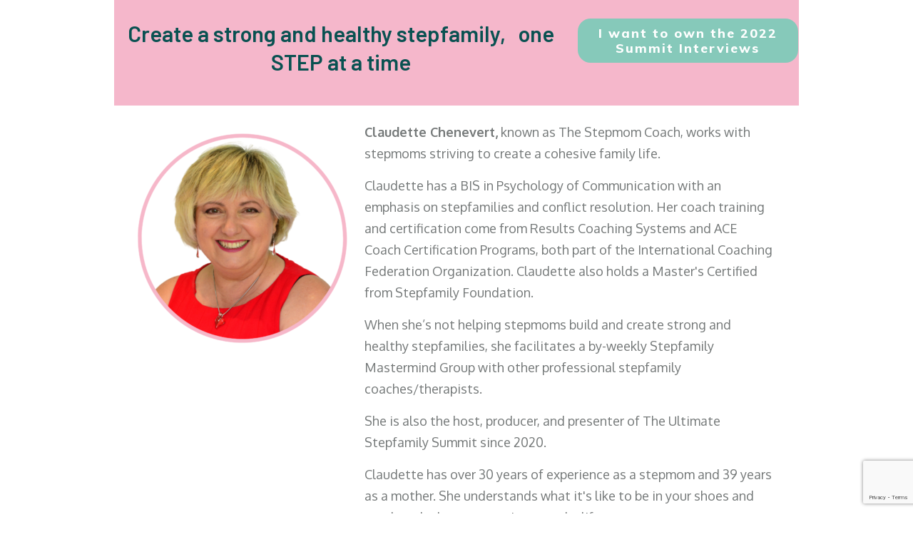

--- FILE ---
content_type: text/html; charset=utf-8
request_url: https://www.google.com/recaptcha/api2/anchor?ar=1&k=6LdOrBcqAAAAAKCs1o0oZ_6lPs14VMddbV5ySyRd&co=aHR0cHM6Ly90aGVzdGVwZmFtaWx5c3VtbWl0LmNvbTo0NDM.&hl=en&v=PoyoqOPhxBO7pBk68S4YbpHZ&size=invisible&anchor-ms=20000&execute-ms=30000&cb=44jhe85167s8
body_size: 48741
content:
<!DOCTYPE HTML><html dir="ltr" lang="en"><head><meta http-equiv="Content-Type" content="text/html; charset=UTF-8">
<meta http-equiv="X-UA-Compatible" content="IE=edge">
<title>reCAPTCHA</title>
<style type="text/css">
/* cyrillic-ext */
@font-face {
  font-family: 'Roboto';
  font-style: normal;
  font-weight: 400;
  font-stretch: 100%;
  src: url(//fonts.gstatic.com/s/roboto/v48/KFO7CnqEu92Fr1ME7kSn66aGLdTylUAMa3GUBHMdazTgWw.woff2) format('woff2');
  unicode-range: U+0460-052F, U+1C80-1C8A, U+20B4, U+2DE0-2DFF, U+A640-A69F, U+FE2E-FE2F;
}
/* cyrillic */
@font-face {
  font-family: 'Roboto';
  font-style: normal;
  font-weight: 400;
  font-stretch: 100%;
  src: url(//fonts.gstatic.com/s/roboto/v48/KFO7CnqEu92Fr1ME7kSn66aGLdTylUAMa3iUBHMdazTgWw.woff2) format('woff2');
  unicode-range: U+0301, U+0400-045F, U+0490-0491, U+04B0-04B1, U+2116;
}
/* greek-ext */
@font-face {
  font-family: 'Roboto';
  font-style: normal;
  font-weight: 400;
  font-stretch: 100%;
  src: url(//fonts.gstatic.com/s/roboto/v48/KFO7CnqEu92Fr1ME7kSn66aGLdTylUAMa3CUBHMdazTgWw.woff2) format('woff2');
  unicode-range: U+1F00-1FFF;
}
/* greek */
@font-face {
  font-family: 'Roboto';
  font-style: normal;
  font-weight: 400;
  font-stretch: 100%;
  src: url(//fonts.gstatic.com/s/roboto/v48/KFO7CnqEu92Fr1ME7kSn66aGLdTylUAMa3-UBHMdazTgWw.woff2) format('woff2');
  unicode-range: U+0370-0377, U+037A-037F, U+0384-038A, U+038C, U+038E-03A1, U+03A3-03FF;
}
/* math */
@font-face {
  font-family: 'Roboto';
  font-style: normal;
  font-weight: 400;
  font-stretch: 100%;
  src: url(//fonts.gstatic.com/s/roboto/v48/KFO7CnqEu92Fr1ME7kSn66aGLdTylUAMawCUBHMdazTgWw.woff2) format('woff2');
  unicode-range: U+0302-0303, U+0305, U+0307-0308, U+0310, U+0312, U+0315, U+031A, U+0326-0327, U+032C, U+032F-0330, U+0332-0333, U+0338, U+033A, U+0346, U+034D, U+0391-03A1, U+03A3-03A9, U+03B1-03C9, U+03D1, U+03D5-03D6, U+03F0-03F1, U+03F4-03F5, U+2016-2017, U+2034-2038, U+203C, U+2040, U+2043, U+2047, U+2050, U+2057, U+205F, U+2070-2071, U+2074-208E, U+2090-209C, U+20D0-20DC, U+20E1, U+20E5-20EF, U+2100-2112, U+2114-2115, U+2117-2121, U+2123-214F, U+2190, U+2192, U+2194-21AE, U+21B0-21E5, U+21F1-21F2, U+21F4-2211, U+2213-2214, U+2216-22FF, U+2308-230B, U+2310, U+2319, U+231C-2321, U+2336-237A, U+237C, U+2395, U+239B-23B7, U+23D0, U+23DC-23E1, U+2474-2475, U+25AF, U+25B3, U+25B7, U+25BD, U+25C1, U+25CA, U+25CC, U+25FB, U+266D-266F, U+27C0-27FF, U+2900-2AFF, U+2B0E-2B11, U+2B30-2B4C, U+2BFE, U+3030, U+FF5B, U+FF5D, U+1D400-1D7FF, U+1EE00-1EEFF;
}
/* symbols */
@font-face {
  font-family: 'Roboto';
  font-style: normal;
  font-weight: 400;
  font-stretch: 100%;
  src: url(//fonts.gstatic.com/s/roboto/v48/KFO7CnqEu92Fr1ME7kSn66aGLdTylUAMaxKUBHMdazTgWw.woff2) format('woff2');
  unicode-range: U+0001-000C, U+000E-001F, U+007F-009F, U+20DD-20E0, U+20E2-20E4, U+2150-218F, U+2190, U+2192, U+2194-2199, U+21AF, U+21E6-21F0, U+21F3, U+2218-2219, U+2299, U+22C4-22C6, U+2300-243F, U+2440-244A, U+2460-24FF, U+25A0-27BF, U+2800-28FF, U+2921-2922, U+2981, U+29BF, U+29EB, U+2B00-2BFF, U+4DC0-4DFF, U+FFF9-FFFB, U+10140-1018E, U+10190-1019C, U+101A0, U+101D0-101FD, U+102E0-102FB, U+10E60-10E7E, U+1D2C0-1D2D3, U+1D2E0-1D37F, U+1F000-1F0FF, U+1F100-1F1AD, U+1F1E6-1F1FF, U+1F30D-1F30F, U+1F315, U+1F31C, U+1F31E, U+1F320-1F32C, U+1F336, U+1F378, U+1F37D, U+1F382, U+1F393-1F39F, U+1F3A7-1F3A8, U+1F3AC-1F3AF, U+1F3C2, U+1F3C4-1F3C6, U+1F3CA-1F3CE, U+1F3D4-1F3E0, U+1F3ED, U+1F3F1-1F3F3, U+1F3F5-1F3F7, U+1F408, U+1F415, U+1F41F, U+1F426, U+1F43F, U+1F441-1F442, U+1F444, U+1F446-1F449, U+1F44C-1F44E, U+1F453, U+1F46A, U+1F47D, U+1F4A3, U+1F4B0, U+1F4B3, U+1F4B9, U+1F4BB, U+1F4BF, U+1F4C8-1F4CB, U+1F4D6, U+1F4DA, U+1F4DF, U+1F4E3-1F4E6, U+1F4EA-1F4ED, U+1F4F7, U+1F4F9-1F4FB, U+1F4FD-1F4FE, U+1F503, U+1F507-1F50B, U+1F50D, U+1F512-1F513, U+1F53E-1F54A, U+1F54F-1F5FA, U+1F610, U+1F650-1F67F, U+1F687, U+1F68D, U+1F691, U+1F694, U+1F698, U+1F6AD, U+1F6B2, U+1F6B9-1F6BA, U+1F6BC, U+1F6C6-1F6CF, U+1F6D3-1F6D7, U+1F6E0-1F6EA, U+1F6F0-1F6F3, U+1F6F7-1F6FC, U+1F700-1F7FF, U+1F800-1F80B, U+1F810-1F847, U+1F850-1F859, U+1F860-1F887, U+1F890-1F8AD, U+1F8B0-1F8BB, U+1F8C0-1F8C1, U+1F900-1F90B, U+1F93B, U+1F946, U+1F984, U+1F996, U+1F9E9, U+1FA00-1FA6F, U+1FA70-1FA7C, U+1FA80-1FA89, U+1FA8F-1FAC6, U+1FACE-1FADC, U+1FADF-1FAE9, U+1FAF0-1FAF8, U+1FB00-1FBFF;
}
/* vietnamese */
@font-face {
  font-family: 'Roboto';
  font-style: normal;
  font-weight: 400;
  font-stretch: 100%;
  src: url(//fonts.gstatic.com/s/roboto/v48/KFO7CnqEu92Fr1ME7kSn66aGLdTylUAMa3OUBHMdazTgWw.woff2) format('woff2');
  unicode-range: U+0102-0103, U+0110-0111, U+0128-0129, U+0168-0169, U+01A0-01A1, U+01AF-01B0, U+0300-0301, U+0303-0304, U+0308-0309, U+0323, U+0329, U+1EA0-1EF9, U+20AB;
}
/* latin-ext */
@font-face {
  font-family: 'Roboto';
  font-style: normal;
  font-weight: 400;
  font-stretch: 100%;
  src: url(//fonts.gstatic.com/s/roboto/v48/KFO7CnqEu92Fr1ME7kSn66aGLdTylUAMa3KUBHMdazTgWw.woff2) format('woff2');
  unicode-range: U+0100-02BA, U+02BD-02C5, U+02C7-02CC, U+02CE-02D7, U+02DD-02FF, U+0304, U+0308, U+0329, U+1D00-1DBF, U+1E00-1E9F, U+1EF2-1EFF, U+2020, U+20A0-20AB, U+20AD-20C0, U+2113, U+2C60-2C7F, U+A720-A7FF;
}
/* latin */
@font-face {
  font-family: 'Roboto';
  font-style: normal;
  font-weight: 400;
  font-stretch: 100%;
  src: url(//fonts.gstatic.com/s/roboto/v48/KFO7CnqEu92Fr1ME7kSn66aGLdTylUAMa3yUBHMdazQ.woff2) format('woff2');
  unicode-range: U+0000-00FF, U+0131, U+0152-0153, U+02BB-02BC, U+02C6, U+02DA, U+02DC, U+0304, U+0308, U+0329, U+2000-206F, U+20AC, U+2122, U+2191, U+2193, U+2212, U+2215, U+FEFF, U+FFFD;
}
/* cyrillic-ext */
@font-face {
  font-family: 'Roboto';
  font-style: normal;
  font-weight: 500;
  font-stretch: 100%;
  src: url(//fonts.gstatic.com/s/roboto/v48/KFO7CnqEu92Fr1ME7kSn66aGLdTylUAMa3GUBHMdazTgWw.woff2) format('woff2');
  unicode-range: U+0460-052F, U+1C80-1C8A, U+20B4, U+2DE0-2DFF, U+A640-A69F, U+FE2E-FE2F;
}
/* cyrillic */
@font-face {
  font-family: 'Roboto';
  font-style: normal;
  font-weight: 500;
  font-stretch: 100%;
  src: url(//fonts.gstatic.com/s/roboto/v48/KFO7CnqEu92Fr1ME7kSn66aGLdTylUAMa3iUBHMdazTgWw.woff2) format('woff2');
  unicode-range: U+0301, U+0400-045F, U+0490-0491, U+04B0-04B1, U+2116;
}
/* greek-ext */
@font-face {
  font-family: 'Roboto';
  font-style: normal;
  font-weight: 500;
  font-stretch: 100%;
  src: url(//fonts.gstatic.com/s/roboto/v48/KFO7CnqEu92Fr1ME7kSn66aGLdTylUAMa3CUBHMdazTgWw.woff2) format('woff2');
  unicode-range: U+1F00-1FFF;
}
/* greek */
@font-face {
  font-family: 'Roboto';
  font-style: normal;
  font-weight: 500;
  font-stretch: 100%;
  src: url(//fonts.gstatic.com/s/roboto/v48/KFO7CnqEu92Fr1ME7kSn66aGLdTylUAMa3-UBHMdazTgWw.woff2) format('woff2');
  unicode-range: U+0370-0377, U+037A-037F, U+0384-038A, U+038C, U+038E-03A1, U+03A3-03FF;
}
/* math */
@font-face {
  font-family: 'Roboto';
  font-style: normal;
  font-weight: 500;
  font-stretch: 100%;
  src: url(//fonts.gstatic.com/s/roboto/v48/KFO7CnqEu92Fr1ME7kSn66aGLdTylUAMawCUBHMdazTgWw.woff2) format('woff2');
  unicode-range: U+0302-0303, U+0305, U+0307-0308, U+0310, U+0312, U+0315, U+031A, U+0326-0327, U+032C, U+032F-0330, U+0332-0333, U+0338, U+033A, U+0346, U+034D, U+0391-03A1, U+03A3-03A9, U+03B1-03C9, U+03D1, U+03D5-03D6, U+03F0-03F1, U+03F4-03F5, U+2016-2017, U+2034-2038, U+203C, U+2040, U+2043, U+2047, U+2050, U+2057, U+205F, U+2070-2071, U+2074-208E, U+2090-209C, U+20D0-20DC, U+20E1, U+20E5-20EF, U+2100-2112, U+2114-2115, U+2117-2121, U+2123-214F, U+2190, U+2192, U+2194-21AE, U+21B0-21E5, U+21F1-21F2, U+21F4-2211, U+2213-2214, U+2216-22FF, U+2308-230B, U+2310, U+2319, U+231C-2321, U+2336-237A, U+237C, U+2395, U+239B-23B7, U+23D0, U+23DC-23E1, U+2474-2475, U+25AF, U+25B3, U+25B7, U+25BD, U+25C1, U+25CA, U+25CC, U+25FB, U+266D-266F, U+27C0-27FF, U+2900-2AFF, U+2B0E-2B11, U+2B30-2B4C, U+2BFE, U+3030, U+FF5B, U+FF5D, U+1D400-1D7FF, U+1EE00-1EEFF;
}
/* symbols */
@font-face {
  font-family: 'Roboto';
  font-style: normal;
  font-weight: 500;
  font-stretch: 100%;
  src: url(//fonts.gstatic.com/s/roboto/v48/KFO7CnqEu92Fr1ME7kSn66aGLdTylUAMaxKUBHMdazTgWw.woff2) format('woff2');
  unicode-range: U+0001-000C, U+000E-001F, U+007F-009F, U+20DD-20E0, U+20E2-20E4, U+2150-218F, U+2190, U+2192, U+2194-2199, U+21AF, U+21E6-21F0, U+21F3, U+2218-2219, U+2299, U+22C4-22C6, U+2300-243F, U+2440-244A, U+2460-24FF, U+25A0-27BF, U+2800-28FF, U+2921-2922, U+2981, U+29BF, U+29EB, U+2B00-2BFF, U+4DC0-4DFF, U+FFF9-FFFB, U+10140-1018E, U+10190-1019C, U+101A0, U+101D0-101FD, U+102E0-102FB, U+10E60-10E7E, U+1D2C0-1D2D3, U+1D2E0-1D37F, U+1F000-1F0FF, U+1F100-1F1AD, U+1F1E6-1F1FF, U+1F30D-1F30F, U+1F315, U+1F31C, U+1F31E, U+1F320-1F32C, U+1F336, U+1F378, U+1F37D, U+1F382, U+1F393-1F39F, U+1F3A7-1F3A8, U+1F3AC-1F3AF, U+1F3C2, U+1F3C4-1F3C6, U+1F3CA-1F3CE, U+1F3D4-1F3E0, U+1F3ED, U+1F3F1-1F3F3, U+1F3F5-1F3F7, U+1F408, U+1F415, U+1F41F, U+1F426, U+1F43F, U+1F441-1F442, U+1F444, U+1F446-1F449, U+1F44C-1F44E, U+1F453, U+1F46A, U+1F47D, U+1F4A3, U+1F4B0, U+1F4B3, U+1F4B9, U+1F4BB, U+1F4BF, U+1F4C8-1F4CB, U+1F4D6, U+1F4DA, U+1F4DF, U+1F4E3-1F4E6, U+1F4EA-1F4ED, U+1F4F7, U+1F4F9-1F4FB, U+1F4FD-1F4FE, U+1F503, U+1F507-1F50B, U+1F50D, U+1F512-1F513, U+1F53E-1F54A, U+1F54F-1F5FA, U+1F610, U+1F650-1F67F, U+1F687, U+1F68D, U+1F691, U+1F694, U+1F698, U+1F6AD, U+1F6B2, U+1F6B9-1F6BA, U+1F6BC, U+1F6C6-1F6CF, U+1F6D3-1F6D7, U+1F6E0-1F6EA, U+1F6F0-1F6F3, U+1F6F7-1F6FC, U+1F700-1F7FF, U+1F800-1F80B, U+1F810-1F847, U+1F850-1F859, U+1F860-1F887, U+1F890-1F8AD, U+1F8B0-1F8BB, U+1F8C0-1F8C1, U+1F900-1F90B, U+1F93B, U+1F946, U+1F984, U+1F996, U+1F9E9, U+1FA00-1FA6F, U+1FA70-1FA7C, U+1FA80-1FA89, U+1FA8F-1FAC6, U+1FACE-1FADC, U+1FADF-1FAE9, U+1FAF0-1FAF8, U+1FB00-1FBFF;
}
/* vietnamese */
@font-face {
  font-family: 'Roboto';
  font-style: normal;
  font-weight: 500;
  font-stretch: 100%;
  src: url(//fonts.gstatic.com/s/roboto/v48/KFO7CnqEu92Fr1ME7kSn66aGLdTylUAMa3OUBHMdazTgWw.woff2) format('woff2');
  unicode-range: U+0102-0103, U+0110-0111, U+0128-0129, U+0168-0169, U+01A0-01A1, U+01AF-01B0, U+0300-0301, U+0303-0304, U+0308-0309, U+0323, U+0329, U+1EA0-1EF9, U+20AB;
}
/* latin-ext */
@font-face {
  font-family: 'Roboto';
  font-style: normal;
  font-weight: 500;
  font-stretch: 100%;
  src: url(//fonts.gstatic.com/s/roboto/v48/KFO7CnqEu92Fr1ME7kSn66aGLdTylUAMa3KUBHMdazTgWw.woff2) format('woff2');
  unicode-range: U+0100-02BA, U+02BD-02C5, U+02C7-02CC, U+02CE-02D7, U+02DD-02FF, U+0304, U+0308, U+0329, U+1D00-1DBF, U+1E00-1E9F, U+1EF2-1EFF, U+2020, U+20A0-20AB, U+20AD-20C0, U+2113, U+2C60-2C7F, U+A720-A7FF;
}
/* latin */
@font-face {
  font-family: 'Roboto';
  font-style: normal;
  font-weight: 500;
  font-stretch: 100%;
  src: url(//fonts.gstatic.com/s/roboto/v48/KFO7CnqEu92Fr1ME7kSn66aGLdTylUAMa3yUBHMdazQ.woff2) format('woff2');
  unicode-range: U+0000-00FF, U+0131, U+0152-0153, U+02BB-02BC, U+02C6, U+02DA, U+02DC, U+0304, U+0308, U+0329, U+2000-206F, U+20AC, U+2122, U+2191, U+2193, U+2212, U+2215, U+FEFF, U+FFFD;
}
/* cyrillic-ext */
@font-face {
  font-family: 'Roboto';
  font-style: normal;
  font-weight: 900;
  font-stretch: 100%;
  src: url(//fonts.gstatic.com/s/roboto/v48/KFO7CnqEu92Fr1ME7kSn66aGLdTylUAMa3GUBHMdazTgWw.woff2) format('woff2');
  unicode-range: U+0460-052F, U+1C80-1C8A, U+20B4, U+2DE0-2DFF, U+A640-A69F, U+FE2E-FE2F;
}
/* cyrillic */
@font-face {
  font-family: 'Roboto';
  font-style: normal;
  font-weight: 900;
  font-stretch: 100%;
  src: url(//fonts.gstatic.com/s/roboto/v48/KFO7CnqEu92Fr1ME7kSn66aGLdTylUAMa3iUBHMdazTgWw.woff2) format('woff2');
  unicode-range: U+0301, U+0400-045F, U+0490-0491, U+04B0-04B1, U+2116;
}
/* greek-ext */
@font-face {
  font-family: 'Roboto';
  font-style: normal;
  font-weight: 900;
  font-stretch: 100%;
  src: url(//fonts.gstatic.com/s/roboto/v48/KFO7CnqEu92Fr1ME7kSn66aGLdTylUAMa3CUBHMdazTgWw.woff2) format('woff2');
  unicode-range: U+1F00-1FFF;
}
/* greek */
@font-face {
  font-family: 'Roboto';
  font-style: normal;
  font-weight: 900;
  font-stretch: 100%;
  src: url(//fonts.gstatic.com/s/roboto/v48/KFO7CnqEu92Fr1ME7kSn66aGLdTylUAMa3-UBHMdazTgWw.woff2) format('woff2');
  unicode-range: U+0370-0377, U+037A-037F, U+0384-038A, U+038C, U+038E-03A1, U+03A3-03FF;
}
/* math */
@font-face {
  font-family: 'Roboto';
  font-style: normal;
  font-weight: 900;
  font-stretch: 100%;
  src: url(//fonts.gstatic.com/s/roboto/v48/KFO7CnqEu92Fr1ME7kSn66aGLdTylUAMawCUBHMdazTgWw.woff2) format('woff2');
  unicode-range: U+0302-0303, U+0305, U+0307-0308, U+0310, U+0312, U+0315, U+031A, U+0326-0327, U+032C, U+032F-0330, U+0332-0333, U+0338, U+033A, U+0346, U+034D, U+0391-03A1, U+03A3-03A9, U+03B1-03C9, U+03D1, U+03D5-03D6, U+03F0-03F1, U+03F4-03F5, U+2016-2017, U+2034-2038, U+203C, U+2040, U+2043, U+2047, U+2050, U+2057, U+205F, U+2070-2071, U+2074-208E, U+2090-209C, U+20D0-20DC, U+20E1, U+20E5-20EF, U+2100-2112, U+2114-2115, U+2117-2121, U+2123-214F, U+2190, U+2192, U+2194-21AE, U+21B0-21E5, U+21F1-21F2, U+21F4-2211, U+2213-2214, U+2216-22FF, U+2308-230B, U+2310, U+2319, U+231C-2321, U+2336-237A, U+237C, U+2395, U+239B-23B7, U+23D0, U+23DC-23E1, U+2474-2475, U+25AF, U+25B3, U+25B7, U+25BD, U+25C1, U+25CA, U+25CC, U+25FB, U+266D-266F, U+27C0-27FF, U+2900-2AFF, U+2B0E-2B11, U+2B30-2B4C, U+2BFE, U+3030, U+FF5B, U+FF5D, U+1D400-1D7FF, U+1EE00-1EEFF;
}
/* symbols */
@font-face {
  font-family: 'Roboto';
  font-style: normal;
  font-weight: 900;
  font-stretch: 100%;
  src: url(//fonts.gstatic.com/s/roboto/v48/KFO7CnqEu92Fr1ME7kSn66aGLdTylUAMaxKUBHMdazTgWw.woff2) format('woff2');
  unicode-range: U+0001-000C, U+000E-001F, U+007F-009F, U+20DD-20E0, U+20E2-20E4, U+2150-218F, U+2190, U+2192, U+2194-2199, U+21AF, U+21E6-21F0, U+21F3, U+2218-2219, U+2299, U+22C4-22C6, U+2300-243F, U+2440-244A, U+2460-24FF, U+25A0-27BF, U+2800-28FF, U+2921-2922, U+2981, U+29BF, U+29EB, U+2B00-2BFF, U+4DC0-4DFF, U+FFF9-FFFB, U+10140-1018E, U+10190-1019C, U+101A0, U+101D0-101FD, U+102E0-102FB, U+10E60-10E7E, U+1D2C0-1D2D3, U+1D2E0-1D37F, U+1F000-1F0FF, U+1F100-1F1AD, U+1F1E6-1F1FF, U+1F30D-1F30F, U+1F315, U+1F31C, U+1F31E, U+1F320-1F32C, U+1F336, U+1F378, U+1F37D, U+1F382, U+1F393-1F39F, U+1F3A7-1F3A8, U+1F3AC-1F3AF, U+1F3C2, U+1F3C4-1F3C6, U+1F3CA-1F3CE, U+1F3D4-1F3E0, U+1F3ED, U+1F3F1-1F3F3, U+1F3F5-1F3F7, U+1F408, U+1F415, U+1F41F, U+1F426, U+1F43F, U+1F441-1F442, U+1F444, U+1F446-1F449, U+1F44C-1F44E, U+1F453, U+1F46A, U+1F47D, U+1F4A3, U+1F4B0, U+1F4B3, U+1F4B9, U+1F4BB, U+1F4BF, U+1F4C8-1F4CB, U+1F4D6, U+1F4DA, U+1F4DF, U+1F4E3-1F4E6, U+1F4EA-1F4ED, U+1F4F7, U+1F4F9-1F4FB, U+1F4FD-1F4FE, U+1F503, U+1F507-1F50B, U+1F50D, U+1F512-1F513, U+1F53E-1F54A, U+1F54F-1F5FA, U+1F610, U+1F650-1F67F, U+1F687, U+1F68D, U+1F691, U+1F694, U+1F698, U+1F6AD, U+1F6B2, U+1F6B9-1F6BA, U+1F6BC, U+1F6C6-1F6CF, U+1F6D3-1F6D7, U+1F6E0-1F6EA, U+1F6F0-1F6F3, U+1F6F7-1F6FC, U+1F700-1F7FF, U+1F800-1F80B, U+1F810-1F847, U+1F850-1F859, U+1F860-1F887, U+1F890-1F8AD, U+1F8B0-1F8BB, U+1F8C0-1F8C1, U+1F900-1F90B, U+1F93B, U+1F946, U+1F984, U+1F996, U+1F9E9, U+1FA00-1FA6F, U+1FA70-1FA7C, U+1FA80-1FA89, U+1FA8F-1FAC6, U+1FACE-1FADC, U+1FADF-1FAE9, U+1FAF0-1FAF8, U+1FB00-1FBFF;
}
/* vietnamese */
@font-face {
  font-family: 'Roboto';
  font-style: normal;
  font-weight: 900;
  font-stretch: 100%;
  src: url(//fonts.gstatic.com/s/roboto/v48/KFO7CnqEu92Fr1ME7kSn66aGLdTylUAMa3OUBHMdazTgWw.woff2) format('woff2');
  unicode-range: U+0102-0103, U+0110-0111, U+0128-0129, U+0168-0169, U+01A0-01A1, U+01AF-01B0, U+0300-0301, U+0303-0304, U+0308-0309, U+0323, U+0329, U+1EA0-1EF9, U+20AB;
}
/* latin-ext */
@font-face {
  font-family: 'Roboto';
  font-style: normal;
  font-weight: 900;
  font-stretch: 100%;
  src: url(//fonts.gstatic.com/s/roboto/v48/KFO7CnqEu92Fr1ME7kSn66aGLdTylUAMa3KUBHMdazTgWw.woff2) format('woff2');
  unicode-range: U+0100-02BA, U+02BD-02C5, U+02C7-02CC, U+02CE-02D7, U+02DD-02FF, U+0304, U+0308, U+0329, U+1D00-1DBF, U+1E00-1E9F, U+1EF2-1EFF, U+2020, U+20A0-20AB, U+20AD-20C0, U+2113, U+2C60-2C7F, U+A720-A7FF;
}
/* latin */
@font-face {
  font-family: 'Roboto';
  font-style: normal;
  font-weight: 900;
  font-stretch: 100%;
  src: url(//fonts.gstatic.com/s/roboto/v48/KFO7CnqEu92Fr1ME7kSn66aGLdTylUAMa3yUBHMdazQ.woff2) format('woff2');
  unicode-range: U+0000-00FF, U+0131, U+0152-0153, U+02BB-02BC, U+02C6, U+02DA, U+02DC, U+0304, U+0308, U+0329, U+2000-206F, U+20AC, U+2122, U+2191, U+2193, U+2212, U+2215, U+FEFF, U+FFFD;
}

</style>
<link rel="stylesheet" type="text/css" href="https://www.gstatic.com/recaptcha/releases/PoyoqOPhxBO7pBk68S4YbpHZ/styles__ltr.css">
<script nonce="jMNQUEDN9zpdI5tTAZJmhA" type="text/javascript">window['__recaptcha_api'] = 'https://www.google.com/recaptcha/api2/';</script>
<script type="text/javascript" src="https://www.gstatic.com/recaptcha/releases/PoyoqOPhxBO7pBk68S4YbpHZ/recaptcha__en.js" nonce="jMNQUEDN9zpdI5tTAZJmhA">
      
    </script></head>
<body><div id="rc-anchor-alert" class="rc-anchor-alert"></div>
<input type="hidden" id="recaptcha-token" value="[base64]">
<script type="text/javascript" nonce="jMNQUEDN9zpdI5tTAZJmhA">
      recaptcha.anchor.Main.init("[\x22ainput\x22,[\x22bgdata\x22,\x22\x22,\[base64]/[base64]/[base64]/[base64]/[base64]/[base64]/KGcoTywyNTMsTy5PKSxVRyhPLEMpKTpnKE8sMjUzLEMpLE8pKSxsKSksTykpfSxieT1mdW5jdGlvbihDLE8sdSxsKXtmb3IobD0odT1SKEMpLDApO08+MDtPLS0pbD1sPDw4fFooQyk7ZyhDLHUsbCl9LFVHPWZ1bmN0aW9uKEMsTyl7Qy5pLmxlbmd0aD4xMDQ/[base64]/[base64]/[base64]/[base64]/[base64]/[base64]/[base64]\\u003d\x22,\[base64]\\u003d\\u003d\x22,\x22LjrDnsOiw7QHwoTDhl8SNW4mI8OKwpYjV8Kyw78TbEPCtMKVflbDhcOOw5hJw5vDosK7w6pcbwI2w6fCsDVBw4Vgczk3w6TDuMKTw4/Do8Ktwrg9wqHCmjYRwp/[base64]/CpMOXwr/Cr10/wr9ewoTCq8OJK8KkU8OLdEF/OywiWMKEwpw+w54banE0UMOEF1UQLSbDmSdzdcO4NB4GLMK2IU3CtW7Cilk7w5Zvw5jCjcO9w7l+wq/DszMqAgNpwpzCucOuw6LCgFPDly/Do8OEwrdLw5zCoBxFwoPCsh/DvcKAw4zDjUwnwpo1w7Nyw6bDglHDl1LDj1XDpsKZNRvDjsKLwp3Dv2M5wowgAcK5woxfGcKcRMOdw53CnsOyJRLDgsKBw5V/w5p+w5TCtQZbc0jDjcOCw7vCuy11R8ODwrfCjcKVRgvDoMOnw7dWTMO8w6YjKsK5w5okJsK9XCfCpsK8GsOXdVjDnl94wqsPQ2fClcKjwo/DkMO4wrHDu8O1bkEbwpzDn8K6wo0rRHXDosO2bkDDvcOGRUbDo8OCw5QuSMOdYcKvwq0/SX7DssKtw6PDiRfCicKSw7DCnm7DusKzwqMxXWdvHF4Kwo/Dq8OnQhjDpAE9RMOyw79ew60Ow7d7LXfCl8OkHUDCvMKrGcOzw6bDvw18w6/Ck1N7wrZTwrvDnwfDusOcwpVUL8KYwp/DvcOow5zCqMKxwr9PIxXDsghIe8OSwozCp8Kow5PDssKaw7jCucKhM8OKfWHCrMO0wpMdFVZ/NsORMH3CssKAwoLCj8OOb8KzwonDnnHDgMK2wpfDgEdEw67CmMKrAsO6KMOGampuGMKNbSN/EhzCoWVMw75ELzd+FcOYw77Dq23Dq1LDhsO9CMODZsOywrfCmcKZwqnCgA8kw6xaw4oRUncYwpLDucK7M1gtWsOgwq5HUcKRwqfCsSDDvMKoC8KDU8KGTsKbbcKxw4JHwp5Tw5Efw4QUwq8bTxXDnQfCtlpbw6ASw5AYLBrClMK1wpLChsOGC2TDqC/[base64]/[base64]/CoMOow7TCnMK/YsOAw4dGLH/DqcKOXUNhwqnCpmLCisOgwq/CuEzClHbDmcKLF29wb8OKwrE+UBfDusKawoB8KmbCgcOvY8KKDF00NsKrLwwhJcO+ScKkMQ0EMsKywr/Dl8K5FMO7bQI7wqXDhTpSwofCjzTDrcODw7wYIwDCgsKXWsOcEsOOMsOMICp0w4Auw5DCtCXDncOFE3TCrMK1wo3DncOtCsKZF1IcP8Kfw57Dkl44X2g8woLCosOOJcOXFHVNBMOuwqTCmMKEw41ow4nDscOVCxbDmAJeXTY/UMONw7Q3wqjDoEPDtsKiGcOdYsOHZk1zwqhtaARGRWJJwr8Fw6fClMKGCcKKwoTDrGfCiMORccKBwohRw4sgwpMYXHwtfy/DpWowVsKvw6xLeDPCl8OmZEIbw6hVRMKVMMOMQnAvw70gccOHwpfChcOBfyvCgcKcKFA1wpIsAgJ2ZMKMwpTDpWJdOsO6w6bCksKwwoHDgCfCoMOJw73DpsO+U8Oiwr/[base64]/[base64]/[base64]/[base64]/DkMKswpdeRiw1woI7OsORH8KzCsK+wotowonDkcOkw6xzDcO5wr7DlX18wp3DkcO3AsOow7Q2eMO2esKTG8KoQsOQw5zDvmHDqMK9B8KodBrCuCPDhVh7wrlSwp3DuHrCnS3Ct8KvA8KuXA3DiMKkAsKcdsKPaA7Dh8KswprDkmQIGsOFNcO/wpzDsAvCjcKgwq/[base64]/CjcOUwqjDq3ktXD0ewo7CmAR1UMOiCUtiR8KlIF0qXh7CrMOJwpclPF3Dg27Ci13Cu8OPdsOyw4Q/a8KYw43DvEvDlSjChQTCvMKJEHhkwr5CwoDCpQfDmjgHw4NIKi58QsKULsK3w5nCuMO/[base64]/[base64]/ABpBLV3DtTvDgsOBVEbCi8OmNsKeS8Ohw6clw7oRw5LCp0djB8OdwoQBbcO0w4XCtsO5CcOpfxLCpcKjKlTCi8OiAsO2w4PDj0fCtcKRw5/DlWbClg3CoEzDnzk0w6gRw5YgEMOawrgoeiN/[base64]/Plk4w6sDFhprwoHCq2pvw5cHw5Vowrh2MMOHbmo3wqzDqkXCs8O5woTCqMOVwqFkDQfCjE8cw6/Cm8O3w4wpwog+w5XDjHXDrBbCocOcasO8wrAfOEV+IsO4OMK3NXA0W1NkJMOuCMOZD8Ogw6FcVVlewrHDtMOAScO6QsOkw4/CkcKVw7zCvnHDtmcHf8OaX8KmPsO6VsOWBsKZwoA/wrxMwo7DscObfjpiLsK4w7LCkFDDukdRJsK0AS8cVW/CnmsxJWnDrD3DvMO2w5/[base64]/w4vCocOOZwE/C8O1wrrCkXMaw6AhRMOPw5HCnMK1wozCjEbCi2RCeF9XdMKSHsOja8OPcsOUw7Vsw6Fnw4UGacOiw7tRPcO0T2xVVsOwwposwqjCmAMvDTpIw5NrwqTCqzoKwr/DlMOycwY+L8KzO1XChBjCv8K1C8OjD27Ct2fDm8KtA8OvwocTw5nCuMKMBBPCt8Osc0hXwo9KUwDDrV7DsBjDvnzDrFlvw4h7w4h+w4c+wrEWwo/Dg8OOYcKGa8KJwoHCv8OHwoQvZMOJGyfCl8KEwojChsKvwoA0FWrCnH7CksOFNy0tw6rDqsKsTDnCvE7DkR9rw5bCicOHOw50dRw4w5k/wr/Cmg4dw6BQecOMwoozwosdw5PDsy59w6FGwoPDulRXOsKdI8ODP2XDiUR3aMO4wp9XwqHChzt/[base64]/[base64]/CvsO2DXTCjcKyNlBZw5rDhAMKZBrCo8OSw75fwrspCFZ+dsOLwoXDlWLDgMOgNsKMXMOHBsOVemzCiMOsw7TCswofw6vCpcKpwofDvHZzwoHCkMK9wpBVw457w4/[base64]/Ckm7DjcKLw6XDrBkBwpkSwoLDryTDvsKtw5LCnnZHw5Z9wp0wc8KjwpvCrBvDqyErZ2FowqTCoz/DuRLCmBB8wqDClybDrR8ww6t/w5DDoQbCjsOydcKJwp3DkMOqw64yGzxzw5EzNsK9wq/ClmHCpMOVwrcWwr3CmcKVw43CvjxDwo7DkAd+M8OPL1h9wqHDkcOww6jDkS9OccO+e8KNw4NADMOmMXAYwpgNfsOnw7hcw4Bbw5PCkk57w53DmMKiw4zCscOgKWcMLMOsGTXDvHbCniV/wrTCm8KLwpDDo3rDpMKdOCXDqsKjwrzCqMOWWBDCrHHDgU5fwofDpMKgLMKrDcKdwoVxwqLDh8Onw7pVwqLCtMKRw5zDggzDgU4JacO5wohNBHDCgMOMwpXCucOiw7HCj23ClcKCw5PCmjTDtcKFw4LCuMK/[base64]/w6F9w6/CtsOqOw9EXwbCpsKAw7R3w5XCoiIywqF1NsKewrHDhsKVBcKGwqjDi8O9w7wTw44rIVJvw5NBIA/CkgzDnMO6HVzCgFPCsiRAIMO4woPDvmEhw5bCucKWGnxzw5TDhcOGccKrLCzDlRnCsE4NwokOWwLCmMOmw6QNIUnDiS/[base64]/wr7Cq8Kaw518ckzDpBnDrUXCvcKsTsKAwqsew6TDgcOVe1jDsn/CpDDCm1TCh8K5VMOHK8OifQ7DusO+w4PCm8OyCsKPw4vDkMOPasK+B8KXDMOKw6J9RsOfJsO/w7LCs8KqwrgWwokawr0Sw7NPw63DosKrw73Cp8K1aCsAACN9M38rw5xbw5PDisOHw7jCmGfClsOsKB0mwpJtBlI8w59MRhLDoyDCryMrw49Rw50xwrIvw6sawqbDkS9eW8Kuw6nDvQs9wrHCkUHCgsKMY8KYw7vDkcKPwoXDocOaw4nDnjPCmlxrw4jDhH1cH8K/[base64]/DlirDisKUwrbDnxcIaDQ9wpogwrnCpkzDrkvCtyxowoHCvVbDm17CnwXDh8OZw5Fhw4NZEHTDrMKKwpddw4Y6FcOtw4DCusO3wpDCmBJBwr/[base64]/[base64]/[base64]/DiG4gWcK/cMORCsK5w6jDlmsHYcKbasKCV1bCsB/DrxnDj3x1Z37CjC5xw7PDqVrDrlhbQ8OVw6zDjsODw5rCujJ2IMOTEykDw6FKw6vDpTDCtcKgw7gyw5/DjcOje8O+FsKHecK6TcKywqELYcKeC2owSsOCw6rCpMOkwrTCoMKfw5bCi8OfH099I1PCk8OiFnJQSTklVxFgw5bCsMKpPxbDscOrM2jDnncUwpMCw5fCuMKmw6V6WcO9wrEhDBTCscO1w6xcPznDun1vw5bDj8Osw4/[base64]/[base64]/Co8Okw6Yew43Cn3NIMsOJw4kMw6DCjTrCiRLCksOUw4rCh07CmsOCwpPDu03Ck8OnwrHCsMKVwr7DtX9yX8OJw4wlw7rCuMOJVWrCrsOtd3/DqwnDpB0swrLDkR7Dqy7DusKRD0jCm8Kaw59iIsKTDTwHPwjDg2c2wqxuOxnDnFvDtcOmw7t2woNOw6B/L8OdwrNhOcKkwrA7UTkEw5rDk8OmP8OFXTo3w5FBRMKbw6wiPws9w5bDhsOnw54cT37Cn8OcGMOZwr7CnMKBw6bDtyTCqMKiKyfDulXCtVfDgyB/[base64]/PHfDqQcvwqQDw5cfccO4G8KKwrjCi8KPwq0hPSBpLQLDtiTCvBbDhcO/[base64]/DpwLDvsKTecKAdGYHbcK/[base64]/[base64]/DrcOiwqTCgWNbL8KrVngUwrfDiMKfA8K+XMK6wootwo7DqxUPw7UIck3DgGoAw5oLEmXCrsOdZTB4OwbDv8OmfxnCgznDuih0WgdtwpvDplvDr0d/wojDmjAYwpI6wr0aGMOEwoF9SWrDmsKew4VcOgUVGMOvw7TDkkctM3/DujPCs8Oewo1ew5LDgGzDrMOnWMOXwqnCssO9wqRLwppVwqLDrcKZw75MwrEywo3CucOBPMOuWsKsTGVJI8Ojw5PClcOeL8KWw7XCgVrDj8OMXSjDosOWMSBgwpd1UcO3ZMO1fsOPBsKQw7nDsSx9w7Z/wqIyw7Zgw6PDmsKkwq3DvnzDiFPDgm5+Y8OmXMKFwqt/w6TCmhLDusOjDcOUw4o6Mi42wpBowpA5UcOzw5g9Jlw8w7PCgg0KdcOSf3HCqyJrwq4WfAXDkcOxasKVw6LCmVBMw5HCq8OMLhTCnVFSw4w9HcKdQMOjXghYCMKfw7bDhsO/HSpeZzYfwofCqSXCqXLDmMOpaD4eAMKKQcOtwpBLcsOaw4bCkBHDuyrCoAvCnmx+wplXbVh0w6HCqcK3NA/[base64]/wqlKPlTCu8O8w6DDusO1SsO3NhTCv8OnTwEyw5QgQWvDkALClGEQHMK4M1rDrm/CgMKEwpXCgcKKd2s1wrnDn8K5wpgLw65uw7HDlA7DosO8w7dnw4xTw45rwoFAFsKeP3HDlcO0woTDg8OAHcKjw7DDvm8KdMOLcnPCv3xnRcOaNcOfw6Jicll5wq5uwqvCv8OkRn/DkMK7MsONX8OAw5LDmHFqAsKZwqowG3LCsCDCoTPDscKQwrNVHULClcKgwrDDgEZPecOXw5rDk8KaYzfDiMOMwoAwG20lw6YXw6HDj8O1MMOMw5TDhsKCw7Ujw59JwpM1w4zDmsKJS8O7bUXDicKaR0h/IFrCozpPTSnCjMKmVsOqwoZJw4Isw4otw43CpcKwwr9kw7fCg8Knw5N7w6TDjcOywoVnGMO8KcOFV8O1D3JmD0fCu8K2acOnw7nCu8KBw4PClk0Mw5fCq0oZGnXCl1HCh0nCosOzBwjDk8K4SgkDw5/DjcK3wrtpQ8K5wqUFw6w5wo42PB1qUcKMwrdywoPCmwHDiMKeHhPCqDbDg8K/wpFKbRRHMB7DocOCBcK7Q8KIfsOqw6EwwrnDhMOVKsKLwr5FL8OXBmnDizhEwpHCsMOfw5ouw7XCoMKhw6YsdcKZfsK1E8K8KcOfBivCgVxHw79ewonDiyZMwrDCg8K/woTDkCtSScO8w7FFVEcmwoo5w6tZeMKMdcKRworDlRcPHcKFKUrDlRFRw4FeeVvCg8Oxw5MFwqHClsK9JX9UwpgYVkJGwpBcOcOYwqhqdcO0wqrCqllNwrfDhcOTw4wSZyFYP8OPdzRmwpF3P8KJw5fCosOUw6sVwqjDjGJvwpAOwohUbUknPsO0DlLDozXDg8O/w5sQw6xrw7h3R1kjMMKAJgbCiMKnUMO2O1puey/DnFEcwqHCi38CBcKtw7x5wrtRw603wo4UU1c/CMOrVcK+w45bwpp/w5LDgcKjF8OXwq9gMQokW8KEwq1RIyABYDUXwpPDt8OTPsKUGcOLEBTCrw/CvMOMIcKlNE9dw5TDs8Osa8OFwpsVFcK9OHPDrcOAw7XCs0vCg3JFwrjCgcO8w4sEWA5KEcKxfiTCjjzDh11bwonCkMOMw4bCuVvDoARZDiNlfsK5wp16FsOsw4l/wr4OPMKNw4/Ck8ORw7EKw5DCgyYWCj3Ch8ONw65mCsKGw5TDmMKDw7LCowgbwoh6YgEkQDAiwpluw5NLw6hcNMKBFMO/w67DjWNcPcOJw6rCiMOJJHIKw4vCkwzCsU3Ds0HDpMKiYxEeIMO+EMKww41jw4zDmkbCjsO5wqnCmcOvw6xTdUwbLMOsHC7DjsO+Pzh6w4sHwoLCsMOqw4LCuMOawpnCqjdjw4/Cu8K+wpdHw6HDgQUpwp3DjcKDw7V/w5E7NMKRF8Oow67Dk0B/WB9bwpHCmMKZw4XCvBfDkAjDvybClEHCgFLDq2EBwrQjRznCt8Kkw6TCi8OkwrUzBC3Cv8Kxw73Dghp2CsKNw7vCvxJCwpMuGE4GwoUjOkbDvXg/w54KKnRTwqTCn3wRwr5EO8KdXjbDmizCtMO9w7/[base64]/Cl8KUGSAQEANowod4wplPQ0HDv8O0WE/DtsKKEFoOwqtBM8OPw6rCji7CplXCtyHCsMOFwqnCg8K/a8KVQHjDgltMw59LT8O9w60ow78MEsOKAB3DtMKiVMKJw6bDosKnXFs9KcKGwrXDnkFZwqXCqU/CrcOcPcOCFCPDmDnDuSfCssOADWHDjixvwpc5J2tOYcO0w4l/H8KGw7vCp3HCpWrDq8O6w4TCpmhWw4XCpSpBG8OnwrLDkBPCiw1Lw67CoAI0wo/CkcOfRsOiScO2wp3ChU4kbwTDiSV9wpxYJybCjBARw7PCucKjZkU9wqttwo9SwoY/w7U2KsOwWsO2wqN8w71WQGnDvkshJ8OBwpPCsDFUwpszwqbCj8KkAsK5GcOFB0wTwpE7wpLCi8OdfsKcP117O8OsDzrDo23DpGDDtcKlVsOxw6sUFMOyw7nCrkATwpXCqcOlTsKgw5TCmQXDkXkGw7h6woF7wpI4wq4kwqQtasKODMOew7DDscOUfcKbHy/CnzoUXcOywp/DjMOUw5ZXYcO5N8ODwq7Dl8OjcFhbwrHDj2rDnsOcJMOnwoXCvw/CgDFsOMOVECJzY8OEw6Bsw5cUwpbCuMOEGwBCw4LCtwTDp8KlchFsw5nCsRTDicO/[base64]/CksKvwozDn8KyGQjCgEzDjD/[base64]/Cpg3DpjrDjSItw6cRw7NXe8K0U08yJMKBw4/Ci8OXwo7Cnnt3w60iQ8KzWcOvQE/CjFVcw7xbd2/[base64]/LMKNw6NuwpPDtxXDhMOtw4zDgcKXwoY2w6vCvVTDnsKUNsKTw4rCocOLwqTCjTDCuUVDLknCrxV1wrUow4/CtRHDn8KGw4jDvhULKcKPw7jDoMKGI8OnwoU3w5vCrMONw5rCjsO4wrDDtcOmHhkkAxIQw7U+FsOdBsKodzJbdh9aw7PDocOwwoQgw6zDuiBQw4YYwovDow/[base64]/Cl8OdOG89XcK4csOww4RLQBbDhMKsw6rDnQLDvsOqbMKkcsK4csOcWS0/JsKlwrPDl3d0wpgyInTCqBzDhxrCo8OqIyEww6HDhcOowp7CoMOOwrsZwq4Xw5Ycwr5NwqUCwpvDscKzw65CwrptanfCt8KXwqU+wocaw7lKFcK/CsKjw4DCssOLw6ESPU/DsMOWw73Cv2fDucKsw4zCqMOPwrMMUsOiS8KHKcOTR8Kww7w3RcODVyhhw5/DiDk8w5wAw5fCih3DpMOndsO4OifDiMKvw5rDqwl4wpETOEM8w4AgAcKNOMOowoFKMTkjw55eKV3Cum9uVcKddysyesOkwpHDsVhxW8O+UsK5a8K5DSnCrX3DocO2wrrCncKcwqnDtcOTc8KhwpleE8Kdw5t+wr/[base64]/[base64]/DkcKqwpEDSR/[base64]/YMOEwo3DncK9d11iwrEDwo0pCsOKw6Ite8KMw5VTMcKvwrNsT8Ozwq8HLsKtEMOUJMKiCsOSbsO1ZS/[base64]/DpCrDtErDum3CncOLw45Ww4xiw6jDmTzDmDUOwpMiUmrDtMKoM1rDnMOxK1nCn8OpU8KSeU3DtMKiw53CiEx9A8Ocw5LDpS8bw4B9woDDpRA3w6ZpTz9YU8O/w5d/[base64]/w4zCtm/DpXxJZQdNZMOpY194BmTDm0zCicKgwqDCq8OQKGXCtU/[base64]/[base64]/CjzzCv8OMFiJRSsOkGcKcb1NYd0TCmMOYdsO+w6IjF8K0wqV8wrULwqwrR8KpwrvDvsOdwqkMGsKkT8OtYTjDqMKPwqrCjcK8wpHCrCtDLMOtwqzDrS4sw5DDnMKSFMK/w6rDh8OUUFRhw67CowVTwo7CrsK4VXc2bcKgFWXDg8KDwqfDmjwAF8KfDnvCpcKMcxo/[base64]/[base64]/CkMOkwrYPw7XDq1zDm3JQPhEFCiXDgsKawoYEWsOnw516w7MrwrgkWcKBw4PCpMK3RhJ9DsOOwrR7wo/ClX1CbcOYTEbDgsOcLsKtIsOAwpBuw6Z0cMOjY8KRI8ODw6LDssKPw4rDncOxARzDkcO3wocswpnDlkd8w6ZXw6rDuUIzwpPCtjlJwp7DrcOOBBoLQcKNw7NtOw/DplfDgcKkwok8wpXCi0LDrMKfwoIpUi8ywrQVw4vChMKxTcKGworDnMK8w7IZw5PCgsOYwpQPE8KjwqYpw4DCiUcrFRsUw7/DnWNjw5rClsKhasOnwrdALMO2dcO7w5Ytw6XDucOEwoLDtwfDly/[base64]/CrEdmC8Ovwo0bwpMow6HCqMOXwqnCmMO3a8KWXAYMw7JtecOawoPCrBXClsKSwrTCusKlIDLDiDnCjsKyGcOgA31AIm8Uw5XCm8O2w7Maw5A+w7dJwo9nIl96FWgaw6/CrmtGFcOXwovCjsKDVnzDgsKtUUAKwqNELMOVwofCkcO9w6x0Em0JwohKeMK0UATDjMKDwpUKw5DDk8OpBsK0CMODM8OSGcKGwq3DlsOTwpvDr3bCisOIScONwpggPXDDu1/CiMOyw7bDv8KIw53CkVXChsOwwr4MYcK9fcKOYngTw5NTw5ode38zFcO1WDrDtzjDtsO2SxTCgDDDiWw1HcO2w7LCi8Oyw6Z2w49Mw75xWcOpcMKYeMKhwpJ3ecKdwoQXIgbCh8OiT8KUwrPClcOdMsKVfCjCrEdBw6FITyPCqi4+KMKgwpzDoG/[base64]/Dg8O/[base64]/[base64]/w4vDgwzDk8KdwozCncKTwoRwWMOqwpjCli0Ww4jCkMO8RhPDgB1uRn/CogHDjsKfw7M1JWXDuGLDuMKewqkHwqPCj3fCkhIkw5HChiXCnMKIOWc5XEHDgj/DocOUwpLCgcKQVU/[base64]/CmsOsNcOnw57CmsOvw5HCrBDDvXZ8wq56K8KFw4bDgsKhVMOjw5zDi8KmegVhw5LCr8OjEcKCbsOVwp8MTMK4HcK/[base64]/[base64]/DjcOcw4/DrcKaw4XCi8OzXCHChMKtwoLDlnwSw6bDlkXDlMKxcMKRwpDDkcKsXzTCrEjCu8KHU8KuwqLCrk88w5bCoMOhw79XLcKQA2PCtMK7YlEswp3CpAR/GsORwp8FPcKyw6QSwr8vw6QkwqgPJcKpw4bCksKxwrHCgcK8Ln3Cs2DDsWzDgjdxwrbDpBp7PsOXw4N4YcO/PQQmAWJhC8O9wo7DucK4w6bCs8K9VMOCSWQ8P8OaPFkVwrPDqsKOw43CnsOVw5krw5JPBcOxwr3DoAfDq0EkwqVQw5ttwq/Cv0kiBFEvwqICw6/CjcKwdE86XMO7w4Z+NG1FwrNdw58UFXEXwoPCqH/Dhk4cZ8KGdxvCnsO7Nk5QG2vDi8OWwoDCvQoyUMOEw6bCi2VJW0fCvlPDq1QewpNlDsKOw5PCmMK/FnwTw7bCgXvCvSd+w4w4w5DCjHcgVhgAwrTCr8K2KcKKBzfCl0/DisKNwrTDjUpeYsKvcm/DrADCqMOzwr55Yz/Cr8KRbhoEIS/Dl8ObwrFEw4/DjMODwrTCssO2wqvCryPChxgeAXhDw4nCpsO8AyDDgcOwwrh4wpjDisONwqvCgsO3w63CssOnwrTDu8K+FsOXM8K6wpLChklbw77CgSAzUsOWWD1kTsOxw68Dw4lBw7PDhcKUER9bw6w0RsOQw69vw5TDtTTCmyPClSQNwp/DlwxHw5dhaFDCt2vCpsOkAcObUCs8ecKQfsO6MEzDiiDCpsKIJU7Ds8OAwr3CsCAIfMOZa8Ovw44IX8OMw63CgBEww57CtMOrEh/DrT/Cl8KDw43DkCrDrHF8CsK2CCPCkHXDr8KFw7M8T8K+djMiT8KLw63CuRzCpMKEKMO1wrTDgMKZw5R6RxfCrR/DjCQSwr1AwqzCksO9w4bCq8KIwovDvzxVH8K8eVQCVmjDn2Eew4rDs3bClGzChsKjwrJgw5hbOsKyJsKZScO9w5g6ZzrDn8O3w64KHcKjUQbClcOrwr3DssOQCiPCkgwRZsKYw6bCmFvCrnPChQvCicKDMcOTw7FTDsOlXBIxIcORwq7Dn8K8wrp7fXPDtMOww6/DuUbDoADDgn8VJMOyYcOuwpfDvMOqwqjDrQvDmMK4WsO1VRjCpsKDwqVbHD/DsDnCtcKgJCAtw5tYw6ZSw69Fw6/CvcOXZcOow6PDtMOWVhA8wpcqw6Q7fsOVCUJuwqBKwrfCv8O2JjZfLsODwoPCkMOHwqDCoAMtG8OYKcKAXg0RSH7DgnwAw7HDp8OTwrvCgMKQw6rDu8KvwqcXwpHDszICwognCz5CQsK9w6XDhj7DgiTCgjBtw4DCg8OSA2DCgz9oKg/[base64]/w5tVZMOWw5bCtkPDu8O+w53CkcK3w6PClMKaw6PCqcO+w6jDnRRvUW5DcsK8w480Tl7CuBTCuQTCjMKECsKOw5kHe8KHAMKhXcKLSEleKsOyV1QrKSDCkHjDohY2cMK9w4DDkcKtw6MIFC/[base64]/CiCpywrN0w6/[base64]/UlJvwpDCoVATRMKCKAkuHjNXA8KKwrfDiMK0IMKNwpfDo0LDoCTDsQAVw73CiT3Dqz3Dr8O0VHg5w7bDlhLCjH/Ck8KwH28VfMKYwq9nFxfCj8K3w5bCrcOPLcOowp0weQwDTwrCiC3Cn8OoP8K8a37ClERKNsKtwoxvw6RXwqfCu8KtwrnCvMKfH8O8XgjDpcOqwqHCpHFLwp4abcO0w5V/UMKmMX3DknrCrCwhK8KbbGDDisKOwq3CrR/CoyrCq8KDbkNjwqzCswzChFDCqhFqDsKqXMO4BVDDt8KawobCucKmdUjCgTItBsOLCcONwpl9w6vCvcODMcK+wrfCrwbClDrCuU4nQcKmbg0mw6PCmgxDdsO7wrrDl03DsiALwpt6wr8NLE/CplbDvWTDiDLDuH/[base64]/DnALCrsObw6BvIDHDvExHw7ocw6s0P2/DosOyw7lAImzChsKXTjLDmmcXwqfCoCPChFHCoDMWwqHDnz/CuABwHj03w77DlnrDhcKVWQc1bsOTPXDCn8ONw5PCsyjCicKgc2lxw5wVwqkKanXDuQnDjcKWw7V6w6fDlwnChR8kwqTDszseHHY0w5k2wpjDlsK2w6IWwoBqWcO+TCUgOQR/QlfCvcOyw4kBwpVmw7LDmMOMbsOfQMKTBEfDv2HDsMK5cg0kFWVRw6AKHGPDlMOQYMKxwrDDv3DCuMKtwqLDosKAwrnDpDnCjcKKVUnDicKYwoTDmMK/w6/Cu8OqORDCmVHDt8OJw5bCu8OGHMKiw4LDqRkMZjxFa8K3KBBeD8KsCMKrO0RywpfDs8O9dsK8QEc/woXDv00SwogqK8KrwqLCg3gsw4cGP8OywqbCgcKTwo/[base64]/WwgrR8OnwqNCPD8nX8OKw6zDiUXDlMOPQMO9dsO/[base64]/ccKKwqdewpvCoFAaCcOVOcOrOE3ChBMvEn7DrH/DisOVwqAwb8KeS8Klw71EGMKnIcOtw6fCtHrCgcO4wrArYMOIZjcoPMOGw6fCuMK9w5/CnV92w65OwrvCuksHHSNnw5rCtBjDuk87Z2EGaSRHw5nCjitXOVF2asO8wrspw77CksKJS8OGwpsbI8KJIcOTL1Ehw77CvyjDtMK4wrvCo3fDuA/DnDMROwYua1MpVsKswrBZwplZNzw3wqfCqwEewq7Colhaw5NdHGnDlk4bw6rDlMKGw5dsTCTCnErDvMOfJMKpwqzDhGM/IsKgwoXDhsO2cFQew47CpsOQZcKWwobDuSTCk1U2e8O7wqLDksOfI8K6wpN4woZOL2XDssO0Gh9hLxXCjUfDicOXw5TChMO7w6/[base64]/woMxw65cacKuFcKZw77DkcK4STZVwofCn8KCw5IcLMOiw77CnhjCisO2w6sWw4DDiMKzwqvCncKAw4HDmsK5w6dpw5bDvcODSGgmV8KAw6TCl8O0w5NWPhUZw7hjThLDonLDuMO+wovCpcKPTcO4Ry/DvihxwroKwrdWwqPDlWfDscOzTW3DhULDnMOjwoHCv0nCkXbDrMKow7xMGCXCnFUewo4bw78rw5NuEMOzNl52w53CqMOTw5DCtwrDkTbClGvDlmbCv0siBMOIH3F0C8K6w7/[base64]/DosKeLDA7DBrDq8KRLMOOw7PCksOTNMOlwpAdK8KIwpo+woXDscK4TGtvwqMNw68lwpo+w6TCpcKWWcKkw5NePw3Dp2Zewp9IdRFcw640wqTDr8K/wpvDrsKWw78TwoJTOmfDisK0w5fDuGjCksOdVsKsw6rDhsKLS8KvScOPXjfCosK5Q2jCgsKNEcOYbX7Dt8O7Z8Kcw7NVWsKYw4/CqHZsw6kaZHE+woLDq3/DucObwrTDrsKjOi1Iw5LDu8OrwpbCvHvClDNwwq5uD8OPUMOLwpXCt8KjwqHCrn3CscO/NcKYAsKLwqrDvGYZd15PBsKqWsOZXsK0wr/CpsO7w7csw5g/w4XDhgEvwq/CrnTClibCml3DpWIbw5rCncOQHcKJw5p2eTp4wr7CrsOSdmPCvG1Kwr4fw6p9OcOOUWQVYMKkHnDDjhxbwrAGwozDo8KpYMKaOcOKw7t2w6jDsMKkYcKocsKxTMKjLEMnwp3CusKRKAbDonDDncKERXghdHA0HxnCnsOXOsOAw5V6P8K6w5xsBH/Csg/ChlzCuF7CisOCXEbDvMOpEsKnw415TcKuPkvChcK7NyFmBMKiNShsw6FAY8KzbAPDhcOywpXCuBxSZcKVRy8zw703w5/CmsKFEsO9YMKIw5UBwp3Ck8KCw4PDoiIrAcOywox8wpPDkg8Cw5nDnWHCjMK5woBgwp/DqgnDtCJEw5hzbMKMw77CiWjDicKlwrbCqcOaw7QLE8ODwokiNcK8UMKxFsKBwq3DrzR3w6xURR8rFWAqTyvDv8K0LAfDpMKqZMOrwqHCsB/DlsOqex8hNMOfTz0PQsOGL2rDmwEcO8KGw5PCs8OpA1zDt3nDkMORwpjCj8KHfsKow4TChiHCvMOhw40/wpgmOVLDmi0xw6R4wpluf0VWwpjCk8KpG8OmXFrDhmkOwp7DocOjw5TDo2cZw7HCisKbZsKhKEt8WhfDvVcTZMKiwo3Djk0UGG1wHyHCtE/[base64]/[base64]/[base64]/CmAxEwqLDognCicOTwprDqsOWw5LCu8Ksw5RLW8KuECDCqMKQOsK2fcOfwq8Hw5HDllEgwq7DrWZDw4/DhlV0fijDuGrCrsKDwoDDg8Ovwp9iKTMUw4nCisK/QsK7w5dfw73CmsOrw7nCt8KPB8O6w4bCtlciw5skUQMZw4YgQsOoQDhQw7s6wqPCrGMsw7rChcK5JCE4BArDly7CjsKNw5bCiMK2wqtLGWh9woTDozjCgcKiSm1Rwo3ChcOpwqceKH8rw6zDnH3CkMKQwpEPZcK1XcKgwojDr3bDqcOewodbw4sSAcO3wps/TcKXw77CusK7wpbDq0/DmsKFwrRnwqxIwolwe8Oaw7BrwrPCkz5ZAljDtsONw5kgZQIew5vDuCTCtsKjw4UEwqTDrC/ChT0/eFPDgArDnEw5IUjDvyLCjMKXwqfCgsKWw4MNRcOlBsOiw43DiRbCp1bCik/CmhnDpnLCtsOSw7pvwqYww6h8TmPClcOlwoHDiMO5wrnCsnDCnsKtw7lJZjEswrR6wpkjRhPDkcOlw7c1w4xVMgnDjsKIYsK8N1cpwrFeFk7CnsKzw5vDoMOYGHLCngHDuMOpQcKbZcKFw5/CjsK1IWhMwrPCjMKFF8KROj3DoVzCncO5w6EpB1PDn0PChsKvw4fDk2QpdsOBw6E4w7tvwrE0fDxvBxQCw7vCqkQRN8ORw7Nawolew6vCocKEw7XDt3tqwrJWwoI1QBFuwqtbw4c9woTDgEoJw7PClcK5w6MlWMKWAsOWwpQHwpPCvR3DrcKLw6/[base64]/w6zDvMKSV8KAeUrDgjnCh8K2McOwD8K3w4IPw5rDj24\\u003d\x22],null,[\x22conf\x22,null,\x226LdOrBcqAAAAAKCs1o0oZ_6lPs14VMddbV5ySyRd\x22,0,null,null,null,0,[21,125,63,73,95,87,41,43,42,83,102,105,109,121],[1017145,246],0,null,null,null,null,0,null,0,null,700,1,null,0,\[base64]/76lBhnEnQkZnOKMAhnM8xEZ\x22,0,0,null,null,1,null,0,1,null,null,null,0],\x22https://thestepfamilysummit.com:443\x22,null,[3,1,1],null,null,null,1,3600,[\x22https://www.google.com/intl/en/policies/privacy/\x22,\x22https://www.google.com/intl/en/policies/terms/\x22],\x229c33mStl44U9c8oPF9ZXHi2mSPcPgoG8LqsP6DQBqoo\\u003d\x22,1,0,null,1,1769258348993,0,0,[82,55,45],null,[201,53,255,232],\x22RC-yxIQbsrFyFUxjw\x22,null,null,null,null,null,\x220dAFcWeA6gePza4sb1VTWPbnsJn3x870sppXOWh6ht9VQvwDy3Fjb06VU5iXPE5TW1-LRz_BwmSe_sFATKyf4oYN6ZI5DwxQSOIA\x22,1769341149218]");
    </script></body></html>

--- FILE ---
content_type: application/javascript
request_url: https://prism.app-us1.com/?a=1001641828&u=https%3A%2F%2Fthestepfamilysummit.com%2Fclaudette-chenevert-2022%2F
body_size: 120
content:
window.visitorGlobalObject=window.visitorGlobalObject||window.prismGlobalObject;window.visitorGlobalObject.setVisitorId('8fd77107-ecf5-4ef4-913f-a472a9d886f4', '1001641828');window.visitorGlobalObject.setWhitelistedServices('', '1001641828');